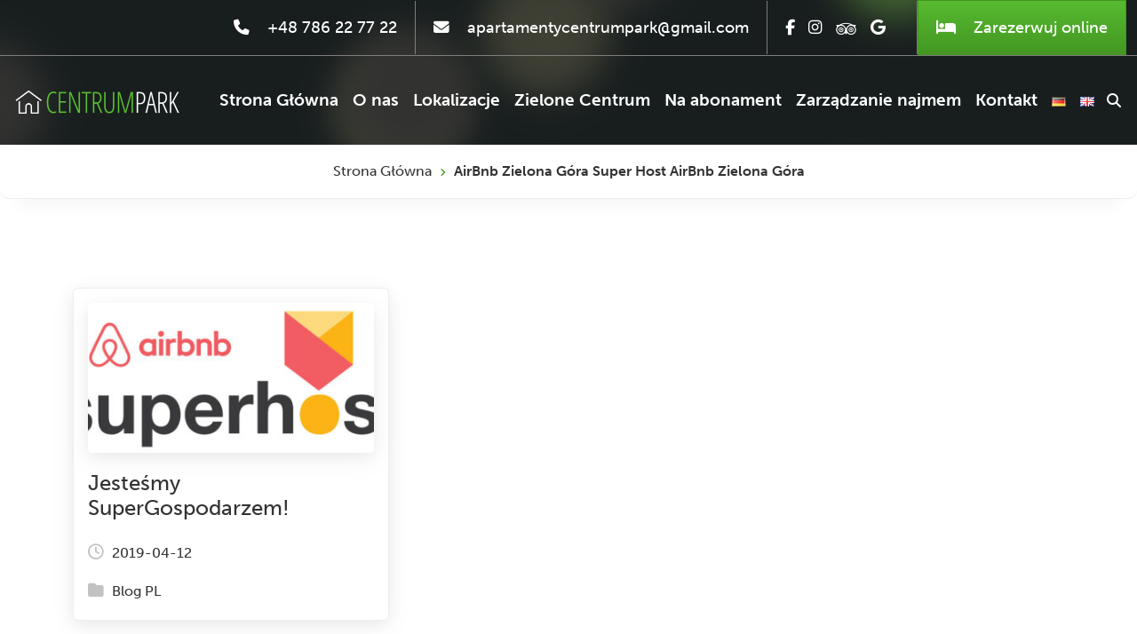

--- FILE ---
content_type: text/html; charset=UTF-8
request_url: https://centrum-park.pl/tag/airbnb-zielona-gora-super-host-airbnb-zielona-gora/
body_size: 10046
content:
<!doctype html>
<!--[if IE 7]><html class="ie ie7 ltie8 ltie9" lang="pl-PL"><![endif]-->
<!--[if IE 8]><html class="ie ie8 ltie9" lang="pl-PL"><![endif]-->
<!--[if !(IE 7) | !(IE 8)  ]><!--><html lang="pl-PL">
<!--<![endif]--><head><meta charset="UTF-8"><meta name="viewport" content="width=device-width, initial-scale=1, shrink-to-fit=no"><meta http-equiv="x-ua-compatible" content="ie=edge" /><title>Archiwa AirBnb Zielona Góra Super Host AirBnb Zielona Góra - Apartamenty Centrum-Park.pl</title><link rel="stylesheet" href="https://use.typekit.net/psj8jcy.css"><link data-optimized="1" href="https://centrum-park.pl/wp-content/litespeed/css/ebd945606576b135121e51602a966cdc.css?ver=66cdc" rel="stylesheet"><link data-optimized="1" href="https://centrum-park.pl/wp-content/litespeed/css/87ba79b18beb6c4be25b4af87e0b452b.css?ver=4d32f" rel="stylesheet"> <script src="https://kit.fontawesome.com/bace54903c.js" crossorigin="anonymous"></script> <link rel="icon" type="image/png" href="https://centrum-park.pl/wp-content/themes/centrum-park-cgn/favicon.ico"> <script async src="https://www.googletagmanager.com/gtag/js?id=UA-118117255-1"></script> <script>window.dataLayer = window.dataLayer || [];

    function gtag() {
        dataLayer.push(arguments);
    }
    gtag('js', new Date());

    gtag('config', 'UA-118117255-1');</script> <meta name='robots' content='index, follow, max-image-preview:large, max-snippet:-1, max-video-preview:-1' /><link rel="canonical" href="https://centrum-park.pl/tag/airbnb-zielona-gora-super-host-airbnb-zielona-gora/" /><meta property="og:locale" content="pl_PL" /><meta property="og:type" content="article" /><meta property="og:title" content="Archiwa AirBnb Zielona Góra Super Host AirBnb Zielona Góra - Apartamenty Centrum-Park.pl" /><meta property="og:url" content="https://centrum-park.pl/tag/airbnb-zielona-gora-super-host-airbnb-zielona-gora/" /><meta property="og:site_name" content="Apartamenty Centrum-Park.pl" /><meta name="twitter:card" content="summary_large_image" /> <script type="application/ld+json" class="yoast-schema-graph">{"@context":"https://schema.org","@graph":[{"@type":"CollectionPage","@id":"https://centrum-park.pl/tag/airbnb-zielona-gora-super-host-airbnb-zielona-gora/","url":"https://centrum-park.pl/tag/airbnb-zielona-gora-super-host-airbnb-zielona-gora/","name":"Archiwa AirBnb Zielona Góra Super Host AirBnb Zielona Góra - Apartamenty Centrum-Park.pl","isPartOf":{"@id":"https://centrum-park.pl/#website"},"primaryImageOfPage":{"@id":"https://centrum-park.pl/tag/airbnb-zielona-gora-super-host-airbnb-zielona-gora/#primaryimage"},"image":{"@id":"https://centrum-park.pl/tag/airbnb-zielona-gora-super-host-airbnb-zielona-gora/#primaryimage"},"thumbnailUrl":"https://centrum-park.pl/wp-content/uploads/2019/04/airbnb-superhost-badge.jpg","breadcrumb":{"@id":"https://centrum-park.pl/tag/airbnb-zielona-gora-super-host-airbnb-zielona-gora/#breadcrumb"},"inLanguage":"pl-PL"},{"@type":"ImageObject","inLanguage":"pl-PL","@id":"https://centrum-park.pl/tag/airbnb-zielona-gora-super-host-airbnb-zielona-gora/#primaryimage","url":"https://centrum-park.pl/wp-content/uploads/2019/04/airbnb-superhost-badge.jpg","contentUrl":"https://centrum-park.pl/wp-content/uploads/2019/04/airbnb-superhost-badge.jpg","width":1548,"height":641},{"@type":"BreadcrumbList","@id":"https://centrum-park.pl/tag/airbnb-zielona-gora-super-host-airbnb-zielona-gora/#breadcrumb","itemListElement":[{"@type":"ListItem","position":1,"name":"Strona Główna","item":"https://centrum-park.pl/"},{"@type":"ListItem","position":2,"name":"AirBnb Zielona Góra Super Host AirBnb Zielona Góra"}]},{"@type":"WebSite","@id":"https://centrum-park.pl/#website","url":"https://centrum-park.pl/","name":"Apartamenty Centrum-Park.pl - Noclegi w sercu Zielonej Góry","description":"Noclegi w sercu Zielonej Góry","publisher":{"@id":"https://centrum-park.pl/#organization"},"potentialAction":[{"@type":"SearchAction","target":{"@type":"EntryPoint","urlTemplate":"https://centrum-park.pl/?s={search_term_string}"},"query-input":"required name=search_term_string"}],"inLanguage":"pl-PL"},{"@type":"Organization","@id":"https://centrum-park.pl/#organization","name":"Apartamenty Centrum-Park.pl - Noclegi w sercu Zielonej Góry","url":"https://centrum-park.pl/","logo":{"@type":"ImageObject","inLanguage":"pl-PL","@id":"https://centrum-park.pl/#/schema/logo/image/","url":"https://centrum-park.pl/wp-content/uploads/2022/09/logo-centrumpark.png","contentUrl":"https://centrum-park.pl/wp-content/uploads/2022/09/logo-centrumpark.png","width":500,"height":100,"caption":"Apartamenty Centrum-Park.pl - Noclegi w sercu Zielonej Góry"},"image":{"@id":"https://centrum-park.pl/#/schema/logo/image/"},"sameAs":["https://www.facebook.com/centrumparkzg","https://www.instagram.com/centrum_park/"]}]}</script> <link rel="alternate" type="application/rss+xml" title="Apartamenty Centrum-Park.pl &raquo; Kanał z wpisami otagowanymi jako AirBnb Zielona Góra Super Host AirBnb Zielona Góra" href="https://centrum-park.pl/tag/airbnb-zielona-gora-super-host-airbnb-zielona-gora/feed/" /><style id='wp-img-auto-sizes-contain-inline-css' type='text/css'>img:is([sizes=auto i],[sizes^="auto," i]){contain-intrinsic-size:3000px 1500px}
/*# sourceURL=wp-img-auto-sizes-contain-inline-css */</style><style id='wp-block-library-inline-css' type='text/css'>:root{--wp-block-synced-color:#7a00df;--wp-block-synced-color--rgb:122,0,223;--wp-bound-block-color:var(--wp-block-synced-color);--wp-editor-canvas-background:#ddd;--wp-admin-theme-color:#007cba;--wp-admin-theme-color--rgb:0,124,186;--wp-admin-theme-color-darker-10:#006ba1;--wp-admin-theme-color-darker-10--rgb:0,107,160.5;--wp-admin-theme-color-darker-20:#005a87;--wp-admin-theme-color-darker-20--rgb:0,90,135;--wp-admin-border-width-focus:2px}@media (min-resolution:192dpi){:root{--wp-admin-border-width-focus:1.5px}}.wp-element-button{cursor:pointer}:root .has-very-light-gray-background-color{background-color:#eee}:root .has-very-dark-gray-background-color{background-color:#313131}:root .has-very-light-gray-color{color:#eee}:root .has-very-dark-gray-color{color:#313131}:root .has-vivid-green-cyan-to-vivid-cyan-blue-gradient-background{background:linear-gradient(135deg,#00d084,#0693e3)}:root .has-purple-crush-gradient-background{background:linear-gradient(135deg,#34e2e4,#4721fb 50%,#ab1dfe)}:root .has-hazy-dawn-gradient-background{background:linear-gradient(135deg,#faaca8,#dad0ec)}:root .has-subdued-olive-gradient-background{background:linear-gradient(135deg,#fafae1,#67a671)}:root .has-atomic-cream-gradient-background{background:linear-gradient(135deg,#fdd79a,#004a59)}:root .has-nightshade-gradient-background{background:linear-gradient(135deg,#330968,#31cdcf)}:root .has-midnight-gradient-background{background:linear-gradient(135deg,#020381,#2874fc)}:root{--wp--preset--font-size--normal:16px;--wp--preset--font-size--huge:42px}.has-regular-font-size{font-size:1em}.has-larger-font-size{font-size:2.625em}.has-normal-font-size{font-size:var(--wp--preset--font-size--normal)}.has-huge-font-size{font-size:var(--wp--preset--font-size--huge)}.has-text-align-center{text-align:center}.has-text-align-left{text-align:left}.has-text-align-right{text-align:right}.has-fit-text{white-space:nowrap!important}#end-resizable-editor-section{display:none}.aligncenter{clear:both}.items-justified-left{justify-content:flex-start}.items-justified-center{justify-content:center}.items-justified-right{justify-content:flex-end}.items-justified-space-between{justify-content:space-between}.screen-reader-text{border:0;clip-path:inset(50%);height:1px;margin:-1px;overflow:hidden;padding:0;position:absolute;width:1px;word-wrap:normal!important}.screen-reader-text:focus{background-color:#ddd;clip-path:none;color:#444;display:block;font-size:1em;height:auto;left:5px;line-height:normal;padding:15px 23px 14px;text-decoration:none;top:5px;width:auto;z-index:100000}html :where(.has-border-color){border-style:solid}html :where([style*=border-top-color]){border-top-style:solid}html :where([style*=border-right-color]){border-right-style:solid}html :where([style*=border-bottom-color]){border-bottom-style:solid}html :where([style*=border-left-color]){border-left-style:solid}html :where([style*=border-width]){border-style:solid}html :where([style*=border-top-width]){border-top-style:solid}html :where([style*=border-right-width]){border-right-style:solid}html :where([style*=border-bottom-width]){border-bottom-style:solid}html :where([style*=border-left-width]){border-left-style:solid}html :where(img[class*=wp-image-]){height:auto;max-width:100%}:where(figure){margin:0 0 1em}html :where(.is-position-sticky){--wp-admin--admin-bar--position-offset:var(--wp-admin--admin-bar--height,0px)}@media screen and (max-width:600px){html :where(.is-position-sticky){--wp-admin--admin-bar--position-offset:0px}}

/*# sourceURL=wp-block-library-inline-css */</style><style id='global-styles-inline-css' type='text/css'>:root{--wp--preset--aspect-ratio--square: 1;--wp--preset--aspect-ratio--4-3: 4/3;--wp--preset--aspect-ratio--3-4: 3/4;--wp--preset--aspect-ratio--3-2: 3/2;--wp--preset--aspect-ratio--2-3: 2/3;--wp--preset--aspect-ratio--16-9: 16/9;--wp--preset--aspect-ratio--9-16: 9/16;--wp--preset--color--black: #000000;--wp--preset--color--cyan-bluish-gray: #abb8c3;--wp--preset--color--white: #ffffff;--wp--preset--color--pale-pink: #f78da7;--wp--preset--color--vivid-red: #cf2e2e;--wp--preset--color--luminous-vivid-orange: #ff6900;--wp--preset--color--luminous-vivid-amber: #fcb900;--wp--preset--color--light-green-cyan: #7bdcb5;--wp--preset--color--vivid-green-cyan: #00d084;--wp--preset--color--pale-cyan-blue: #8ed1fc;--wp--preset--color--vivid-cyan-blue: #0693e3;--wp--preset--color--vivid-purple: #9b51e0;--wp--preset--gradient--vivid-cyan-blue-to-vivid-purple: linear-gradient(135deg,rgb(6,147,227) 0%,rgb(155,81,224) 100%);--wp--preset--gradient--light-green-cyan-to-vivid-green-cyan: linear-gradient(135deg,rgb(122,220,180) 0%,rgb(0,208,130) 100%);--wp--preset--gradient--luminous-vivid-amber-to-luminous-vivid-orange: linear-gradient(135deg,rgb(252,185,0) 0%,rgb(255,105,0) 100%);--wp--preset--gradient--luminous-vivid-orange-to-vivid-red: linear-gradient(135deg,rgb(255,105,0) 0%,rgb(207,46,46) 100%);--wp--preset--gradient--very-light-gray-to-cyan-bluish-gray: linear-gradient(135deg,rgb(238,238,238) 0%,rgb(169,184,195) 100%);--wp--preset--gradient--cool-to-warm-spectrum: linear-gradient(135deg,rgb(74,234,220) 0%,rgb(151,120,209) 20%,rgb(207,42,186) 40%,rgb(238,44,130) 60%,rgb(251,105,98) 80%,rgb(254,248,76) 100%);--wp--preset--gradient--blush-light-purple: linear-gradient(135deg,rgb(255,206,236) 0%,rgb(152,150,240) 100%);--wp--preset--gradient--blush-bordeaux: linear-gradient(135deg,rgb(254,205,165) 0%,rgb(254,45,45) 50%,rgb(107,0,62) 100%);--wp--preset--gradient--luminous-dusk: linear-gradient(135deg,rgb(255,203,112) 0%,rgb(199,81,192) 50%,rgb(65,88,208) 100%);--wp--preset--gradient--pale-ocean: linear-gradient(135deg,rgb(255,245,203) 0%,rgb(182,227,212) 50%,rgb(51,167,181) 100%);--wp--preset--gradient--electric-grass: linear-gradient(135deg,rgb(202,248,128) 0%,rgb(113,206,126) 100%);--wp--preset--gradient--midnight: linear-gradient(135deg,rgb(2,3,129) 0%,rgb(40,116,252) 100%);--wp--preset--font-size--small: 13px;--wp--preset--font-size--medium: 20px;--wp--preset--font-size--large: 36px;--wp--preset--font-size--x-large: 42px;--wp--preset--spacing--20: 0.44rem;--wp--preset--spacing--30: 0.67rem;--wp--preset--spacing--40: 1rem;--wp--preset--spacing--50: 1.5rem;--wp--preset--spacing--60: 2.25rem;--wp--preset--spacing--70: 3.38rem;--wp--preset--spacing--80: 5.06rem;--wp--preset--shadow--natural: 6px 6px 9px rgba(0, 0, 0, 0.2);--wp--preset--shadow--deep: 12px 12px 50px rgba(0, 0, 0, 0.4);--wp--preset--shadow--sharp: 6px 6px 0px rgba(0, 0, 0, 0.2);--wp--preset--shadow--outlined: 6px 6px 0px -3px rgb(255, 255, 255), 6px 6px rgb(0, 0, 0);--wp--preset--shadow--crisp: 6px 6px 0px rgb(0, 0, 0);}:where(.is-layout-flex){gap: 0.5em;}:where(.is-layout-grid){gap: 0.5em;}body .is-layout-flex{display: flex;}.is-layout-flex{flex-wrap: wrap;align-items: center;}.is-layout-flex > :is(*, div){margin: 0;}body .is-layout-grid{display: grid;}.is-layout-grid > :is(*, div){margin: 0;}:where(.wp-block-columns.is-layout-flex){gap: 2em;}:where(.wp-block-columns.is-layout-grid){gap: 2em;}:where(.wp-block-post-template.is-layout-flex){gap: 1.25em;}:where(.wp-block-post-template.is-layout-grid){gap: 1.25em;}.has-black-color{color: var(--wp--preset--color--black) !important;}.has-cyan-bluish-gray-color{color: var(--wp--preset--color--cyan-bluish-gray) !important;}.has-white-color{color: var(--wp--preset--color--white) !important;}.has-pale-pink-color{color: var(--wp--preset--color--pale-pink) !important;}.has-vivid-red-color{color: var(--wp--preset--color--vivid-red) !important;}.has-luminous-vivid-orange-color{color: var(--wp--preset--color--luminous-vivid-orange) !important;}.has-luminous-vivid-amber-color{color: var(--wp--preset--color--luminous-vivid-amber) !important;}.has-light-green-cyan-color{color: var(--wp--preset--color--light-green-cyan) !important;}.has-vivid-green-cyan-color{color: var(--wp--preset--color--vivid-green-cyan) !important;}.has-pale-cyan-blue-color{color: var(--wp--preset--color--pale-cyan-blue) !important;}.has-vivid-cyan-blue-color{color: var(--wp--preset--color--vivid-cyan-blue) !important;}.has-vivid-purple-color{color: var(--wp--preset--color--vivid-purple) !important;}.has-black-background-color{background-color: var(--wp--preset--color--black) !important;}.has-cyan-bluish-gray-background-color{background-color: var(--wp--preset--color--cyan-bluish-gray) !important;}.has-white-background-color{background-color: var(--wp--preset--color--white) !important;}.has-pale-pink-background-color{background-color: var(--wp--preset--color--pale-pink) !important;}.has-vivid-red-background-color{background-color: var(--wp--preset--color--vivid-red) !important;}.has-luminous-vivid-orange-background-color{background-color: var(--wp--preset--color--luminous-vivid-orange) !important;}.has-luminous-vivid-amber-background-color{background-color: var(--wp--preset--color--luminous-vivid-amber) !important;}.has-light-green-cyan-background-color{background-color: var(--wp--preset--color--light-green-cyan) !important;}.has-vivid-green-cyan-background-color{background-color: var(--wp--preset--color--vivid-green-cyan) !important;}.has-pale-cyan-blue-background-color{background-color: var(--wp--preset--color--pale-cyan-blue) !important;}.has-vivid-cyan-blue-background-color{background-color: var(--wp--preset--color--vivid-cyan-blue) !important;}.has-vivid-purple-background-color{background-color: var(--wp--preset--color--vivid-purple) !important;}.has-black-border-color{border-color: var(--wp--preset--color--black) !important;}.has-cyan-bluish-gray-border-color{border-color: var(--wp--preset--color--cyan-bluish-gray) !important;}.has-white-border-color{border-color: var(--wp--preset--color--white) !important;}.has-pale-pink-border-color{border-color: var(--wp--preset--color--pale-pink) !important;}.has-vivid-red-border-color{border-color: var(--wp--preset--color--vivid-red) !important;}.has-luminous-vivid-orange-border-color{border-color: var(--wp--preset--color--luminous-vivid-orange) !important;}.has-luminous-vivid-amber-border-color{border-color: var(--wp--preset--color--luminous-vivid-amber) !important;}.has-light-green-cyan-border-color{border-color: var(--wp--preset--color--light-green-cyan) !important;}.has-vivid-green-cyan-border-color{border-color: var(--wp--preset--color--vivid-green-cyan) !important;}.has-pale-cyan-blue-border-color{border-color: var(--wp--preset--color--pale-cyan-blue) !important;}.has-vivid-cyan-blue-border-color{border-color: var(--wp--preset--color--vivid-cyan-blue) !important;}.has-vivid-purple-border-color{border-color: var(--wp--preset--color--vivid-purple) !important;}.has-vivid-cyan-blue-to-vivid-purple-gradient-background{background: var(--wp--preset--gradient--vivid-cyan-blue-to-vivid-purple) !important;}.has-light-green-cyan-to-vivid-green-cyan-gradient-background{background: var(--wp--preset--gradient--light-green-cyan-to-vivid-green-cyan) !important;}.has-luminous-vivid-amber-to-luminous-vivid-orange-gradient-background{background: var(--wp--preset--gradient--luminous-vivid-amber-to-luminous-vivid-orange) !important;}.has-luminous-vivid-orange-to-vivid-red-gradient-background{background: var(--wp--preset--gradient--luminous-vivid-orange-to-vivid-red) !important;}.has-very-light-gray-to-cyan-bluish-gray-gradient-background{background: var(--wp--preset--gradient--very-light-gray-to-cyan-bluish-gray) !important;}.has-cool-to-warm-spectrum-gradient-background{background: var(--wp--preset--gradient--cool-to-warm-spectrum) !important;}.has-blush-light-purple-gradient-background{background: var(--wp--preset--gradient--blush-light-purple) !important;}.has-blush-bordeaux-gradient-background{background: var(--wp--preset--gradient--blush-bordeaux) !important;}.has-luminous-dusk-gradient-background{background: var(--wp--preset--gradient--luminous-dusk) !important;}.has-pale-ocean-gradient-background{background: var(--wp--preset--gradient--pale-ocean) !important;}.has-electric-grass-gradient-background{background: var(--wp--preset--gradient--electric-grass) !important;}.has-midnight-gradient-background{background: var(--wp--preset--gradient--midnight) !important;}.has-small-font-size{font-size: var(--wp--preset--font-size--small) !important;}.has-medium-font-size{font-size: var(--wp--preset--font-size--medium) !important;}.has-large-font-size{font-size: var(--wp--preset--font-size--large) !important;}.has-x-large-font-size{font-size: var(--wp--preset--font-size--x-large) !important;}
/*# sourceURL=global-styles-inline-css */</style><style id='classic-theme-styles-inline-css' type='text/css'>/*! This file is auto-generated */
.wp-block-button__link{color:#fff;background-color:#32373c;border-radius:9999px;box-shadow:none;text-decoration:none;padding:calc(.667em + 2px) calc(1.333em + 2px);font-size:1.125em}.wp-block-file__button{background:#32373c;color:#fff;text-decoration:none}
/*# sourceURL=/wp-includes/css/classic-themes.min.css */</style><link data-optimized="1" rel='stylesheet' id='contact-form-7-css' href='https://centrum-park.pl/wp-content/litespeed/css/3876f7af3c95e8f44d96f9739230011c.css?ver=6e8f4' type='text/css' media='all' /><link data-optimized="1" rel='stylesheet' id='simplelightbox-css-css' href='https://centrum-park.pl/wp-content/litespeed/css/bd36aa3e442a344a8a7096d5db422ed5.css?ver=3789b' type='text/css' media='all' /><link rel="https://api.w.org/" href="https://centrum-park.pl/wp-json/" /><link rel="alternate" title="JSON" type="application/json" href="https://centrum-park.pl/wp-json/wp/v2/tags/703" /><link rel="EditURI" type="application/rsd+xml" title="RSD" href="https://centrum-park.pl/xmlrpc.php?rsd" /><meta name="generator" content="WordPress 6.9" /><style>.sl-overlay{background:#ffffff;opacity: 0.7;z-index: 1035;}
.sl-wrapper .sl-navigation button,.sl-wrapper .sl-close,.sl-wrapper .sl-counter{color:#000000;z-index: 10060;}
.sl-wrapper .sl-image{z-index:10000;}
.sl-spinner{border-color:#333333;z-index:1007;}
.sl-wrapper{z-index:1040;}
.sl-wrapper .sl-image .sl-caption{background:rgba(0,0,0,0.8);color:#ffffff;}</style><style type="text/css" id="wp-custom-css">.customize-unpreviewable {
	text-decoration: underline;
}

img.promocja-lokalziacje {
    max-width: 350px;
    width: 100%; 
    height: auto; 
}

@media (min-width: 768px) {
    img.promocja-lokalizacje {
        width: auto; 
        max-width: 350px;
			padding-bottom: 30px;
    }
}</style></head><body class="archive tag tag-airbnb-zielona-gora-super-host-airbnb-zielona-gora tag-703 wp-theme-centrum-park-cgn"><div id="wrapper"><nav class="navbar navbar-expand-lg bg-light navbar-cg-top"><div class="container-fluid d-flex justify-content-end navbar-cg-top-xs"><div class="navbar-cg-top-box navbar-cg-contact d-flex align-items-center">
<a href="tel:+48 786 22 77 22"><i class="fa-solid fa-phone"></i>  <span>+48 786 22 77 22</span></a></div><div class="navbar-cg-top-box navbar-cg-contact d-flex align-items-center">
<a href="mailto:apartamentycentrumpark@gmail.com"><i class="fa-solid fa-envelope"></i>  <span>apartamentycentrumpark@gmail.com</span></a></div><div class="navbar-cg-top-box navbar-cg-social d-flex align-items-center">
<a href="https://www.facebook.com/centrumparkzg" target="_blank"><i class="fa-brands fa-facebook-f"></i></a>        <a href="https://www.instagram.com/centrum_park/" target="_blank"><i class="fa-brands fa-instagram"></i></a>        <a href="https://www.tripadvisor.com/Hotel_Review-g274814-d15787465-Reviews-Apartamenty_Centrum_Park-Zielona_Gora_Lubusz_Province_Western_Poland.html" target="_blank" class="tripadvisor"><img src="https://centrum-park.pl/wp-content/themes/centrum-park-cgn/assets/img/tripadvisor.svg"></a>                        <a href="https://www.google.com/maps/place/Apartamenty+Centrum+Park/@51.9359151,15.5087263,19.08z/data=!4m7!3m6!1s0x470613406b3435d1:0x3cf10b41c1ca3672!5m1!1s2018-09-02!8m2!3d51.9358074!4d15.5086485?shorturl=1" target="_blank"><i class="fa-brands fa-google"></i></a></div><div class="navbar-cg-top-box navbar-cg-bookonline d-flex align-items-center">
<a href="https://centrum-park.pl/rezerwacja-online"><i class="fa-solid fa-bed"></i> Zarezerwuj <span>online</span></a></div></div></nav><nav class="navbar navbar-expand-lg bg-light cgn-general-nav"><div class="container-fluid"><a class="navbar-brand" href="https://centrum-park.pl">
<img src="https://centrum-park.pl/wp-content/uploads/2022/09/logocp.png" alt="Archiwa AirBnb Zielona Góra Super Host AirBnb Zielona Góra - Apartamenty Centrum-Park.pl">
</a><button class="navbar-toggler" type="button" data-bs-toggle="collapse" data-bs-target="#navbarSupportedContent" aria-controls="navbarSupportedContent" aria-expanded="false" aria-label="Toggle navigation">
<span class="navbar-toggler-icon"></span>
</button><div class="collapse navbar-collapse" id="navbarSupportedContent"><ul id="menu-nawigacja-polska" class="navbar-nav w-100 d-flex justify-content-end"><li id="menu-item-6461" class="menu-item menu-item-type-custom menu-item-object-custom menu-item-home menu-item-6461 nav-item"><a href="https://centrum-park.pl/" class="nav-link">Strona Główna</a></li><li id="menu-item-6547" class="menu-item menu-item-type-post_type menu-item-object-page menu-item-6547 nav-item"><a href="https://centrum-park.pl/o-nas/" class="nav-link">O&nbsp;nas</a></li><li id="menu-item-6546" class="menu-item menu-item-type-post_type menu-item-object-page menu-item-6546 nav-item"><a href="https://centrum-park.pl/lokalizacje/" class="nav-link">Lokalizacje</a></li><li id="menu-item-6548" class="menu-item menu-item-type-post_type menu-item-object-page menu-item-6548 nav-item"><a href="https://centrum-park.pl/zielone-centrum/" class="nav-link">Zielone Centrum</a></li><li id="menu-item-8161" class="menu-item menu-item-type-post_type menu-item-object-page menu-item-8161 nav-item"><a href="https://centrum-park.pl/mieszkania-w-abonamencie-zielona-gora/" class="nav-link">Na&nbsp;abonament</a></li><li id="menu-item-8166" class="menu-item menu-item-type-post_type menu-item-object-page menu-item-8166 nav-item"><a href="https://centrum-park.pl/zarzadzanie-najmem-w-zielonej-gorze/" class="nav-link">Zarządzanie najmem</a></li><li id="menu-item-6545" class="menu-item menu-item-type-post_type menu-item-object-page menu-item-6545 nav-item"><a href="https://centrum-park.pl/kontakt/" class="nav-link">Kontakt</a></li><li id="menu-item-6569-de" class="lang-item lang-item-5 lang-item-de no-translation lang-item-first menu-item menu-item-type-custom menu-item-object-custom menu-item-6569-de nav-item"><a href="https://centrum-park.pl/de/" class="nav-link" hreflang="de-DE" lang="de-DE"><img src="[data-uri]" alt="Deutsch" width="16" height="11" style="width: 16px; height: 11px;" /></a></li><li id="menu-item-6569-en" class="lang-item lang-item-9 lang-item-en no-translation menu-item menu-item-type-custom menu-item-object-custom menu-item-6569-en nav-item"><a href="https://centrum-park.pl/en/" class="nav-link" hreflang="en-GB" lang="en-GB"><img src="[data-uri]" alt="English" width="16" height="11" style="width: 16px; height: 11px;" /></a></li></ul><li class="nav-item search-cg-button d-flex align-items-center">
<button type="button" class="fa-solid fa-magnifying-glass" data-bs-toggle="modal" data-bs-target="#searchModal"></button></li></div></div></nav><div class="modal fade modal-cg-searchform" id="searchModal" tabindex="-1" aria-labelledby="searchModalLabel" aria-hidden="true"><div class="modal-dialog modal-dialog-centered"><div class="modal-content"><div class="modal-body"><div class="col-12 search-cg-title">Wyszukaj na stronie</div><form role="search" method="get" id="searchform" action="https://centrum-park.pl/" class="d-flex"><input
class="cg-form-input flex-fill"
type="text"
name="s"
id="s"
aria-label="Search"
value=""
onfocus="if (this.value == '') {this.value = '';}"
onblur="if (this.value == '') {this.value = '';}"><button
class="cg-button-search flex-fill"
type="submit"
id="searchsubmit"
>
<i class="fa-solid fa-magnifying-glass"></i> <span>Wyszukaj</span>
</button></form></div></div></div></div><div class="container-fluid header-single"><div class="row"><div class="col-12"><div class="background">
<span></span><span></span><span></span><span></span><span></span><span></span><span></span><span></span><span></span><span></span><span></span><span></span><span></span><span></span><span></span><span></span><span></span><span></span><span></span><span></span></div></div></div></div><div class="container-fluid"><div class="row"><div class="col-12 cg-breadcrumbs"><span><span><a href="https://centrum-park.pl/">Strona Główna</a></span> <i class="fa-solid fa-angle-right"></i> <span class="breadcrumb_last" aria-current="page"><strong>AirBnb Zielona Góra Super Host AirBnb Zielona Góra</strong></span></span></div></div></div><div class="container cg-top-80"><div class="row"><div class="col-12 content-page"><div class="row"><div class="col-12 cg-top-20 cgn-news"><div class="row row-cols-1 row-cols-md-3 g-4"><div class="col"><div class="card h-100"><div class="card-body"><div class="thumb"><a href="https://centrum-park.pl/jestesmy-supergospodarzem/"><img src="https://centrum-park.pl/wp-content/uploads/2019/04/airbnb-superhost-badge-350x184.jpg" class="card-img-top" alt="Jesteśmy SuperGospodarzem!"></a></div><div class="headline"><h2><a href="https://centrum-park.pl/jestesmy-supergospodarzem/">Jesteśmy SuperGospodarzem!</a></h2></div><div class="time"><i class="fa-regular fa-clock"></i> 2019-04-12</div><div class="cat"><i class="fa-solid fa-folder"></i> <a href="https://centrum-park.pl/category/blog-pl-pl/" title="Zobacz wszystkie produkty w Blog PL">Blog PL</a></div></div></div></div></div></div></div></div></div></div><div class="container cg-top-40"><div class="row"><div class="col-12 paginacja d-flex justify-content-center"></div></div></div><div class="container-fluid cgn-footer cg-top-40"><div class="container cgn-banners"><div class="row"><div class="col-12 footer-headline"><h3>Zarezerwuj apartament</h3></div><div class="col col-md-8"><div class="card h-100"><div class="card-body bannery xs-bottom">
<a href="https://www.booking.com/hotel/pl/apartamenty-centrum-park.pl.html?label=gen173nr-1FCAsotgFCGGFwYXJ0YW1lbnR5LWNlbnRydW0tcGFya0geWARotgGIAQGYAR7CAQNhYm7IAQ_YAQHoAQH4AQOSAgF5qAIE;sid=a7750a50c44d486cd5cd945716a1ee2b;dist=0&sb_price_type=total&type=total&" target="_blank"><img src="https://centrum-park.pl/wp-content/uploads/2022/09/booking.jpg" alt=""></a><a href="https://www.airbnb.pl/users/212598438/listings" target="_blank"><img src="https://centrum-park.pl/wp-content/uploads/2022/09/airbnb.jpg" alt=""></a><a href="https://www.expedia.com/Zielona-Gora-Hotels-Apartamenty-Centrum-Park.h29510886.Hotel-Information" target="_blank"><img src="https://centrum-park.pl/wp-content/uploads/2022/09/expedia.jpg" alt=""></a><a href="https://www.agoda.com/centrum-park-apartament-6/hotel/zielona-gora-pl.html?hotel_id=8681077" target="_blank"><img src="https://centrum-park.pl/wp-content/uploads/2022/09/agoda.jpg" alt=""></a></div></div></div><div class="col col-md-4"><div class="card h-100"><div class="card-body bannery"><img src="https://centrum-park.pl/wp-content/uploads/2022/09/platnosc-karta.jpg"></div></div></div></div></div><div class="container cg-top-40"><div class="row"><div class="col-12 col-md-4"><h3>O nas</h3><p class="cg-top-20"><p><a href="https://meteor-turystyka.pl/apartamenty-centrum-park-zielona-gora,zielona-gora.html">Apartamenty Centrum Park</a> wyróżnia przede wszystkim dogodna lokalizacja. Blisko centrum Zielonej Góry, zaledwie 200 m od Focus Mall i Palmiarni, tuż obok jednego z największych parków. Charakteryzują się one nowoczesnym designem, komfortem i wygodą.</p><p>Do dyspozycji naszych Gości przygotowaliśmy saunę oraz rowery. Wszystkie apartamenty mają także kuchnię oraz dostęp do bezpłatnego WiFi. Rezerwując nocleg, nie musisz martwić się również o parking.</p></p><div class="footer-links">
<span><i class="fa-solid fa-cookie"></i> <a href="https://centrum-park.pl/polityka-prywatnosci">Polityka prywatności</a></span><br>
<span><i class="fa-solid fa-file"></i> <a href="https://centrum-park.pl/regulamin-obiektu">Regulamin obiektu</a></span></div></div><div class="col-12 col-md-4"><div class="row"><div class="col-12"><h3>Dane kontaktowe</h3><ul class="cgn-location-contact cg-top-20"><li><a href="tel:+48 786 22 77 22"><i class="fa-solid fa-phone"></i>  <span>+48 786 22 77 22</span></a></li><li><a href="mailto:apartamentycentrumpark@gmail.com"><i class="fa-solid fa-envelope"></i>  <span>apartamentycentrumpark@gmail.com</span></a></li></ul></div><div class="col-12 cg-top-20"><h3>Wynajem długoterminowy</h3><p class="cg-top-20">Planujesz zostać na dłużej? Przygotujemy dla Ciebie dedykowaną ofertę.</p><p><a href="https://centrum-park.pl/wynajem-dlugoterminowy-apartamentow-i-mieszkan-zielona-gora/" class="footer-more">Dowiedz się więcej</a></p></div></div></div><div class="col-12 col-md-4"><div class="row"><div class="col-12"><h3>Nasze lokalizacje</h3><div class="footer-location"><ul id="menu-stopka-lokalizacje" class="menu"><li id="menu-item-6443" class="menu-item menu-item-type-custom menu-item-object-custom menu-item-6443"><a href="https://centrum-park.pl/lokalizacje/sowinskiego-19/">Sowińskiego 19</a></li><li id="menu-item-7113" class="menu-item menu-item-type-post_type menu-item-object-page menu-item-7113"><a href="https://centrum-park.pl/lokalizacje/kaspra-twardowskiego-4/">Kaspra Twardowskiego 4</a></li></ul></div></div><div class="col-12 cg-top-20"><h3>Znajdź nas</h3><div class="footer-cg-social cg-top-20">
<a href="https://www.facebook.com/centrumparkzg" target="_blank"><i class="fa-brands fa-facebook-f"></i></a>                            <a href="https://www.instagram.com/centrum_park/" target="_blank"><i class="fa-brands fa-instagram"></i></a>                            <a href="https://www.tripadvisor.com/Hotel_Review-g274814-d15787465-Reviews-Apartamenty_Centrum_Park-Zielona_Gora_Lubusz_Province_Western_Poland.html" target="_blank" class="tripadvisor"><img src="https://centrum-park.pl/wp-content/themes/centrum-park-cgn/assets/img/tripadvisor.svg"></a>                                                                                    <a href="https://www.google.com/maps/place/Apartamenty+Centrum+Park/@51.9359151,15.5087263,19.08z/data=!4m7!3m6!1s0x470613406b3435d1:0x3cf10b41c1ca3672!5m1!1s2018-09-02!8m2!3d51.9358074!4d15.5086485?shorturl=1" target="_blank"><i class="fa-brands fa-google"></i></a></div><div>
<a href="https://www.kayak.com.au/Zielona-Gora-Hotels-Apartamenty-Centrum-Park.3990705.ksp"><img src="https://centrum-park.pl/wp-content/uploads/2023/07/kayak-travel-awards.jpg" style="width: 120px;height:auto;margin-top: 20px;"></a><div class="booking-note" style="float:left;margin-top: 20px;margin-right: 20px;"> <script async src="https://badge.hotelstatic.com/embed.js" data-url="https://www.booking.com/hotel/pl/apartamenty-centrum-park.html" data-size="120" data-position="inline" data-clickable="true"></script> </div></div></div></div></div></div></div><div class="container"><div class="row"><div class="col-12 cgn-copy">
Wszelkie prawa zastrzeżone &copy; 2026 <a href="https://centrum-park.pl">centrum-park.pl</a></div></div></div></div> <script src="https://centrum-park.pl/wp-content/themes/centrum-park-cgn/assets/dist/js/bootstrap.bundle.min.js"></script> <script type="speculationrules">{"prefetch":[{"source":"document","where":{"and":[{"href_matches":"/*"},{"not":{"href_matches":["/wp-*.php","/wp-admin/*","/wp-content/uploads/*","/wp-content/*","/wp-content/plugins/*","/wp-content/themes/centrum-park-cgn/*","/*\\?(.+)"]}},{"not":{"selector_matches":"a[rel~=\"nofollow\"]"}},{"not":{"selector_matches":".no-prefetch, .no-prefetch a"}}]},"eagerness":"conservative"}]}</script> <script type="text/javascript">(function() {
				var expirationDate = new Date();
				expirationDate.setTime( expirationDate.getTime() + 31536000 * 1000 );
				document.cookie = "pll_language=pl; expires=" + expirationDate.toUTCString() + "; path=/; secure; SameSite=Lax";
			}());</script> <script type="text/javascript" src="https://centrum-park.pl/wp-content/plugins/contact-form-7/includes/swv/js/index.js?ver=5.9.3" id="swv-js"></script> <script type="text/javascript" id="contact-form-7-js-extra">/*  */
var wpcf7 = {"api":{"root":"https://centrum-park.pl/wp-json/","namespace":"contact-form-7/v1"},"cached":"1"};
//# sourceURL=contact-form-7-js-extra
/*  */</script> <script type="text/javascript" src="https://centrum-park.pl/wp-content/plugins/contact-form-7/includes/js/index.js?ver=5.9.3" id="contact-form-7-js"></script> <script type="text/javascript" src="https://centrum-park.pl/wp-content/plugins/simplelightbox/dist/simple-lightbox.min.js?ver=2.14.2" id="simplelightbox-js"></script> <script type="text/javascript" id="simplelightbox-call-js-extra">/*  */
var php_vars = {"ar_sl_sourceAttr":"href","ar_sl_overlay":"1","ar_sl_spinner":"1","ar_sl_nav":"1","ar_sl_navtextPrev":"\u2039","ar_sl_navtextNext":"\u203a","ar_sl_caption":"1","ar_sl_captionSelector":"img","ar_sl_captionType":"attr","ar_sl_captionData":"title","ar_sl_captionPosition":"bottom","ar_sl_captionDelay":"0","ar_sl_captionClass":"","ar_sl_captionHTML":"1","ar_sl_close":"1","ar_sl_closeText":"\u00d7","ar_sl_swipeClose":"1","ar_sl_showCounter":"1","ar_sl_fileExt":"png|jpg|jpeg|gif|webp","ar_sl_animationSpeed":"250","ar_sl_animationSlide":"1","ar_sl_preloading":"1","ar_sl_enableKeyboard":"1","ar_sl_loop":"1","ar_sl_rel":"false","ar_sl_docClose":"1","ar_sl_swipeTolerance":"50","ar_sl_className":"simple-lightbox","ar_sl_widthRatio":"0.8","ar_sl_heightRatio":"0.9","ar_sl_scaleImageToRatio":"0","ar_sl_disableRightClick":"0","ar_sl_disableScroll":"1","ar_sl_alertError":"1","ar_sl_alertErrorMessage":"Image not found, next image will be loaded","ar_sl_additionalHtml":"","ar_sl_history":"1","ar_sl_throttleInterval":"0","ar_sl_doubleTapZoom":"2","ar_sl_maxZoom":"10","ar_sl_htmlClass":"has-lightbox","ar_sl_rtl":"0","ar_sl_fixedClass":"sl-fixed","ar_sl_fadeSpeed":"300","ar_sl_uniqueImages":"1","ar_sl_focus":"1","ar_sl_scrollZoom":"1","ar_sl_scrollZoomFactor":"0.5","ar_sl_useLegacy":"0","ar_sl_additionalSelectors":"","ar_sl_overlayColor":"#ffffff","ar_sl_overlayOpacity":"0.7","ar_sl_btnColor":"#000000","ar_sl_loaderColor":"#333333","ar_sl_captionColor":"#000000","ar_sl_captionFontColor":"#ffffff","ar_sl_captionOpacity":"0.8","ar_sl_zindex":"1000"};
//# sourceURL=simplelightbox-call-js-extra
/*  */</script> <script type="text/javascript" src="https://centrum-park.pl/wp-content/plugins/simplelightbox/resources/js/setup.simplelightbox.js?ver=2.14.2" id="simplelightbox-call-js"></script> <script type="text/javascript" src="https://www.google.com/recaptcha/api.js?render=6LdKC2oiAAAAACMlXl2XSttCZFhCuwo06aVNqlc6&amp;ver=3.0" id="google-recaptcha-js"></script> <script type="text/javascript" src="https://centrum-park.pl/wp-includes/js/dist/vendor/wp-polyfill.min.js?ver=3.15.0" id="wp-polyfill-js"></script> <script type="text/javascript" id="wpcf7-recaptcha-js-extra">/*  */
var wpcf7_recaptcha = {"sitekey":"6LdKC2oiAAAAACMlXl2XSttCZFhCuwo06aVNqlc6","actions":{"homepage":"homepage","contactform":"contactform"}};
//# sourceURL=wpcf7-recaptcha-js-extra
/*  */</script> <script type="text/javascript" src="https://centrum-park.pl/wp-content/plugins/contact-form-7/modules/recaptcha/index.js?ver=5.9.3" id="wpcf7-recaptcha-js"></script> </div></body></html>
<!-- Page optimized by LiteSpeed Cache @2026-01-18 12:00:18 -->

<!-- Page cached by LiteSpeed Cache 6.1 on 2026-01-18 12:00:18 -->